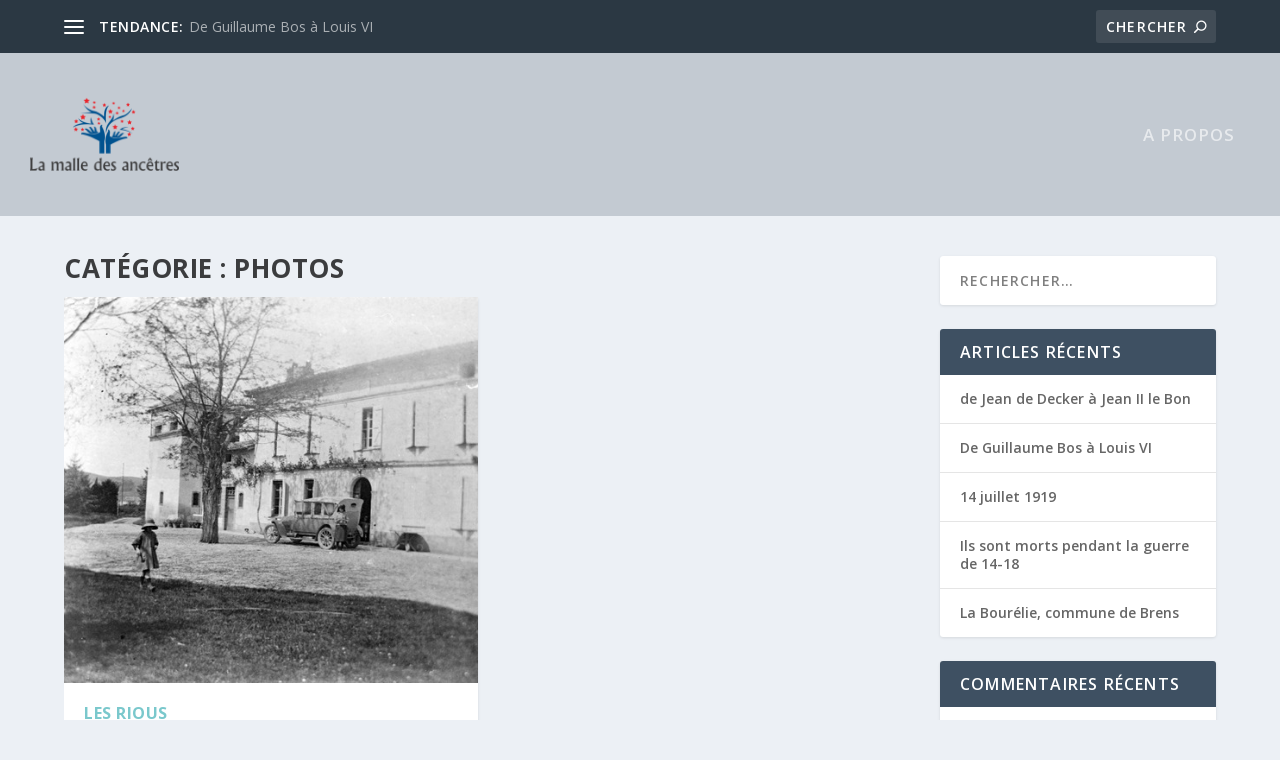

--- FILE ---
content_type: text/css
request_url: https://lamalledesancetres.fr/wp-content/cache/et/727/et-core-unified-cpt-17678829481721.min.css
body_size: 302
content:
a,a:visited,.post-content a,.et_pb_pagebuilder_layout .et_pb_blurb_container p a,.et_pb_pagebuilder_layout .et_pb_code a,.et_pb_pagebuilder_layout .et_pb_promo_description a,.et_pb_pagebuilder_layout .et_pb_newsletter_description a,.et_pb_pagebuilder_layout .et_pb_team_member_description>a,.et_pb_pagebuilder_layout .et_pb_pricing li a,.et_pb_pagebuilder_layout .et_pb_slide_content a,.et_pb_pagebuilder_layout .et_pb_tab a,.et_pb_pagebuilder_layout .et_pb_text a,.et_pb_pagebuilder_layout .et_pb_toggle_content a,.et_pb_pagebuilder_layout .et_pb_fullwidth_code a{color:rgba(0,102,191,0.86)}#et-menu li a{font-size:17px}#et-menu li{letter-spacing:1px}#main-header{background-color:rgba(62,80,98,0.24)}#footer-bottom{background-color:#0a0a0a}#footer-info,#footer-info a{color:rgba(10,10,10,0.6)}@media only screen and (min-width:768px){#main-header .logo{height:115.73px;margin:23.635px 0}.header.left-right #et-navigation>ul>li>a{padding-bottom:73px}}@media only screen and (min-width:768px){.et-fixed-header #main-header .logo{height:40.8px;margin:19.6px 0}.et-fixed-header .header.left-right #et-navigation>ul>li>a{padding-bottom:32px}}.et_extra_layout .et_pb_column_0{z-index:9;position:relative}